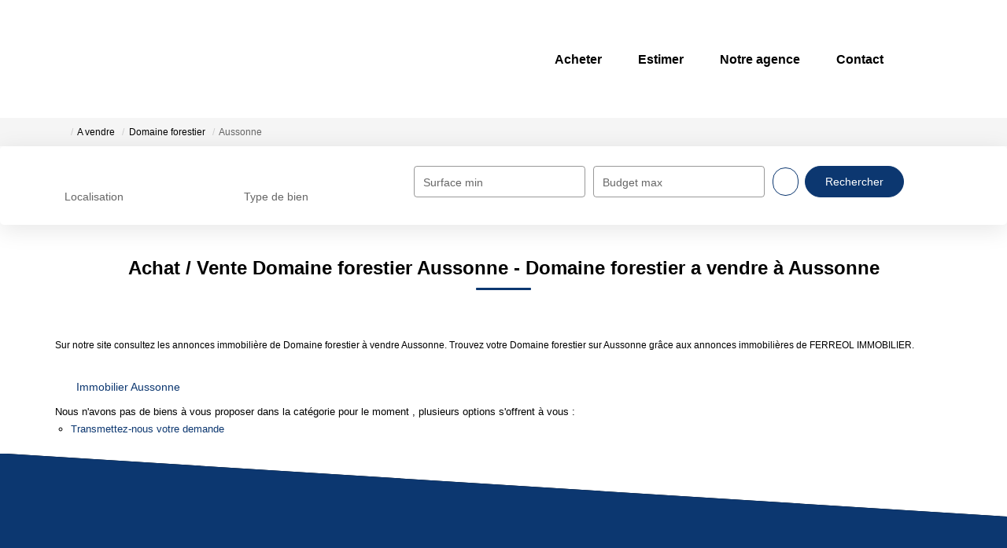

--- FILE ---
content_type: text/html; charset=UTF-8
request_url: https://www.ferreolimmo.com/ville_bien/Aussonne_1_8__Vente/achat-vente-domaine-forestier-aussonne.html
body_size: 2337
content:
<!DOCTYPE html>
<html lang="en">
<head>
    <meta charset="utf-8">
    <meta name="viewport" content="width=device-width, initial-scale=1">
    <title></title>
    <style>
        body {
            font-family: "Arial";
        }
    </style>
    <script type="text/javascript">
    window.awsWafCookieDomainList = [];
    window.gokuProps = {
"key":"AQIDAHjcYu/GjX+QlghicBgQ/7bFaQZ+m5FKCMDnO+vTbNg96AEk1l2IgJ5g5XrjpedLJuHZAAAAfjB8BgkqhkiG9w0BBwagbzBtAgEAMGgGCSqGSIb3DQEHATAeBglghkgBZQMEAS4wEQQMpQMgpzd+z5+gfurlAgEQgDuh1mEkOduDOe+xZml64wyFW/3f6PagvXQcN++zQ35E9r2o6NTYhXtLabQHh5l+IZrSHihGDiwXU2MGfg==",
          "iv":"CgAHJCMSnQAAAREZ",
          "context":"KeW3NtIF9X1lEXIjJlKqc1W5ppCvvCZZcdHVNoCgpftPMVlgVOgjtMyARheEQYJXwhH+Qf9XB2sgy4K8azqy4JpkD/86Hq7nNcRfs+xvUUiS8+XBU8tE9Q/Qd59p0laATzlqTKACFzPNpKL0rmgKNWIui/jRS7CEcDeabtSNR6HgF0w2NcjOR2sRrYNkzUy+m81Kns8ZuHl4RVT0825pbO4jGbEXyusd5ouAJeGGYGRWUpaMRN+WXBXC+wCTPfRX9LiGzwwRVkMmC4gEibSxwFyYruuSzbLCuvvv7Xu2ZySqouMuCYOIvPr2u10je8kBttJVTWce9+s/eCkUeuM80R9MPdhR6jOkU6vymHczi6KkzfnsDtB0I1b+t+disR1cLjyl/gLWX5jNeQekkBtUfAKT4ZkiBl2qmGDXDV3aDlPyicyBhEW0olxVGcxeFCGcw6yLaIB7K6+hrffE8BUkHwlvKoyqlUj43Lml+dB091dXVup0P+EIkpQo0d/WwMXap71zKOolR1RpPiBzZMYnwjhlUrpZJ4ejFHAKtHfWZS9dgs5XGbFizGNdJLAm1Tjs1nniPqoizikuZU/w/fYt7HyGvqMXlWLM3CPGjrbLLBcyTF2JmfAOpSUq6oqhCWHGb5gC0a2xqfopCmoANEQL3gX0Sj1HfEMwM29t8GjZ4pLD9zKZ4zOdxsKF3/8Mafk+6G6Oe48wigbuV/5/ThIXWXM/ke1NckvGgMU2bSSdjC2tQkA/snWtGJQSsq7ybhzUKj9u9ZYBHCfen2PzBakmXIzYabRwNWOehNavFh4yknE="
};
    </script>
    <script src="https://7813e45193b3.47e58bb0.eu-west-3.token.awswaf.com/7813e45193b3/28fa1170bc90/1cc501575660/challenge.js"></script>
</head>
<body>
    <div id="challenge-container"></div>
    <script type="text/javascript">
        AwsWafIntegration.saveReferrer();
        AwsWafIntegration.checkForceRefresh().then((forceRefresh) => {
            if (forceRefresh) {
                AwsWafIntegration.forceRefreshToken().then(() => {
                    window.location.reload(true);
                });
            } else {
                AwsWafIntegration.getToken().then(() => {
                    window.location.reload(true);
                });
            }
        });
    </script>
    <noscript>
        <h1>JavaScript is disabled</h1>
        In order to continue, we need to verify that you're not a robot.
        This requires JavaScript. Enable JavaScript and then reload the page.
    </noscript>
</body>
</html>